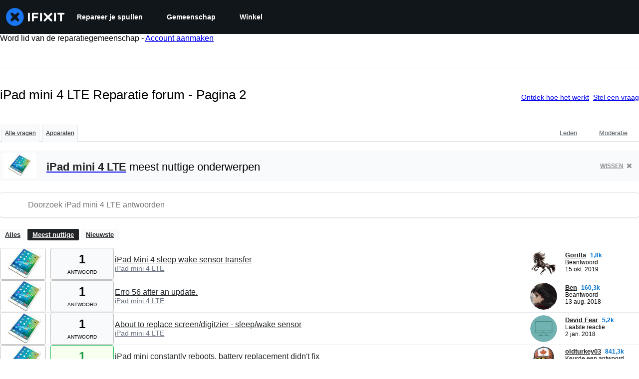

--- FILE ---
content_type: text/json
request_url: https://conf.config-security.com/model
body_size: 84
content:
{"title":"recommendation AI model (keras)","structure":"release_id=0x5c:75:3e:56:52:51:33:79:68:6c:29:3d:4d:26:29:51:69:5c:7b:48:5f:44:45:37:58:2d:29:50:7c;keras;v8ll5zct6jqjrmba5qn6lw25b23ss9ii3jft5w5r7g40b8mnzfwzkkyl735bxm1sdswp5qo3","weights":"../weights/5c753e56.h5","biases":"../biases/5c753e56.h5"}